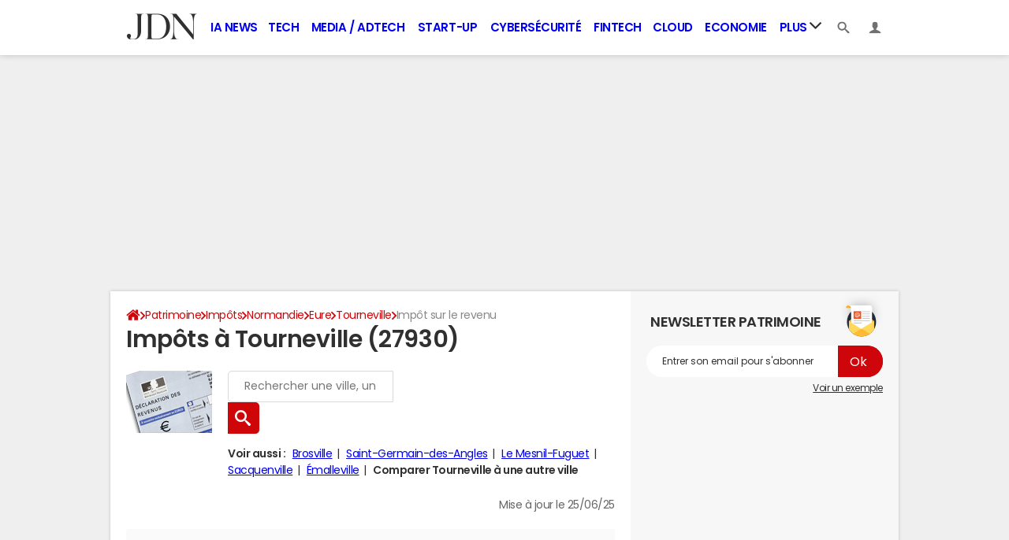

--- FILE ---
content_type: text/html; charset=UTF-8
request_url: https://www.journaldunet.com/economie/impots/tourneville/ville-27652
body_size: 17925
content:

<!--Akamai-ESI:PAGE:setreftime=1768210206/--><!doctype html>
<!--[if IE 8 ]> <html lang="fr" class="no-js ie8 lt-ie9 oldie"> <![endif]-->
<!--[if IE 9 ]> <html lang="fr" class="no-js ie9"> <![endif]-->
<!--[if (gt IE 9)|!(IE)]><!--> <html lang="fr" class="no-js"> <!--<![endif]-->
<head >
            
                
<!--Akamai-ESI:FRAGMENT:/od/esi/front?name=election_linking_od&entity_uri=ville-27652&esi=1&directory_name=election_mun/-->

<!--Akamai-ESI:FRAGMENT:setgentime=1768480201/-->
    
    
<!--Akamai-ESI:FRAGMENT:resetreftime=1768480201/-->
        
    
            
    
        <meta charset="utf-8" />
    <meta http-equiv="x-ua-compatible" content="ie=edge" />

    <title>Impôts Tourneville (27930)</title>

        <meta name="description" content="L&#039;impôt moyen à Tourneville (27930, Eure) s&#039;élève à 5 435 € : impôt sur le revenu, foyers imposables, IFI... Le point sur les déclarations d&#039;impôt dans votre ville" />
    
    <meta name="viewport" content="width=device-width, initial-scale=1.0" />

                <meta name="referrer" content="always" />
            <meta name="robots" content="max-snippet:-1, max-image-preview:large, max-video-preview:15, index, follow" />
                                    <meta http-equiv="refresh" content="1200"/>
            
    <meta property="atm" content="aHR0cHM6Ly93d3cuam91cm5hbGR1bmV0LmNvbS9lY29ub21pZS9pbXBvdHMvdG91cm5ldmlsbGUvdmlsbGUtMjc2NTI=" />
        <meta property="atmd" content="eyJyZXF1ZXN0SWQiOiI2MmM2YjRkOCIsInRpbWVzdGFtcCI6MTc2OTM3Njk5MH0=" />
    
            <link rel="alternate" href="android-app://com.journaldunet.journaldunet/http/www.journaldunet.com/economie/impots/tourneville/ville-27652" />
    
        <link rel="canonical" href="https://www.journaldunet.com/economie/impots/tourneville/ville-27652" />
        
                <link rel="shortcut icon" href="https://astatic.ccmbg.com/ccmcms_journaldunet/dist/public/public-assets/favicon.ico" />
    <link rel="icon" href="https://astatic.ccmbg.com/ccmcms_journaldunet/dist/public/public-assets/favicon.ico" type="image/x-icon">
    <link rel="apple-touch-icon" href="https://astatic.ccmbg.com/ccmcms_journaldunet/dist/public/public-assets/favicon.ico" />
            
            
        <link rel="stylesheet" media="all" href="https://astatic.ccmbg.com/ccmcms_journaldunet/dist/app/css/jdn.53f3851a2dc3b165.css" /><link rel="stylesheet" media="all" href="https://astatic.ccmbg.com/ccmcms_journaldunet/dist/app/css/jdn.53f3851a2dc3b165.css" /><link rel="stylesheet" media="all" href="https://astatic.ccmbg.com/ccmcms_journaldunet/dist/app/css/odjdncss.cc6d3ced369b6648.css" />
        
    
    <script>
    var dataLayer = [{"appConfig":{"subContainers":["GTM-5FLZCG8"]},"site":"www.journaldunet.com","environnement":"production","sessionType":"nonConnectee","userStatus":"Anonyme","pageCategory":"odunit","product":"od","application":"impots","level1":"patrimoine","country":"US","asnum":"16509"}];

            !function(e){"use strict";var t,n,o,r=function(){},s=Object.getOwnPropertyNames(window.console).reduce((function(e,t){return"function"==typeof console[t]&&(e[t]=r),e}),{}),a=function(){return s},i=e.console;if("object"==typeof e.JSON&&"function"==typeof e.JSON.parse&&"object"==typeof e.console&&"function"==typeof Object.keys){var c={available:["others.catch","others.show"],broadcasted:[]},u={available:["others.catch","others.show"]},d=(t=/^\s+(.*)\s+$/g,n=function(e){return Math.pow(9,e)},o=function(e){return parseInt((e.charCodeAt()<<9)%242)},{get:function(e){e=e.replace(t,"$1");for(var r=[0,0,0],s=0,a=0;s<e.length;s++)a=parseInt(s/r.length),r[s%3]+=parseInt(o(e[s])/n(a));for(s=0;s<r.length;s++)r[s]>255&&(r[s]=255);return r},toRGB:function(e){return"rgb("+e.join(",")+")"},visible:function(e){return e[0]>220||e[1]>220||e[2]>220?[0,0,0]:[255,255,255]}});e.getConsole=function(e){if("string"!=typeof e)throw"getConsole need a tag name (string)";var t=e.split(".");if(function(e){var t,n=e.split(".")[0];-1===c.available.indexOf(n)&&(c.available.push(n),(t=document.createEvent("CustomEvent")).initCustomEvent("getConsole.tag.available",0,0,n),document.dispatchEvent(t)),-1===u.available.indexOf(e)&&(u.available.push(e),(t=document.createEvent("CustomEvent")).initCustomEvent("getConsole.fulltag.available",0,0,n),document.dispatchEvent(t))}(e=t[0]),-1!==c.broadcasted.indexOf(e)){var n=function(e){var t=[],n=[];return e.forEach((function(e){t.push("%c "+e.name+" "),n.push("background-color:"+e.bgColor+";color:"+e.color+";border-radius:2px;")})),[t.join("")].concat(n)}(t.map((function(e){var t=d.get(e);return{name:e,color:d.toRGB(d.visible(t)),bgColor:d.toRGB(t)}}))),o=["log","warn","error","info","group","groupCollapsed","groupEnd"].reduce(((e,t)=>(e[t]=n.reduce(((e,t)=>e.bind(window.console,t)),window.console[t]),e)),{});return Object.keys(i).forEach((function(e){void 0===o[e]&&(o[e]=i[e])})),o}return a()},e.getConsole.tags=c,c.broadcasted=function(){try{var e=localStorage.getItem("getConsole");e=null===e?[]:JSON.parse(e)}catch(t){e=[]}return e}(),-1!==c.broadcasted.indexOf("others.catch")&&(e.console=e.getConsole("others.show"))}else e.getConsole=a}(window),logger={_buffer:[],log:function(){"use strict";this._buffer.push(arguments)}},function(e){"use strict";var t={domains:["hpphmfubhnbobhfs","bnb{po.betztufn","beoyt","epvcmfdmjdl","hpphmftzoejdbujpo","wjefptufq","s77ofu","ufbet","vosvmznfejb","tnbsubetfswfs","tljnsftpvsdft","{fcftupg","uumce","hpphmfbqjt","wjefpqmb{b","hpphmfbetfswjdft","fggfdujwfnfbtvsf","pvucsbjo","ubcppmb"],classes:"ufyuBe!BeCpy!qvc`411y361!qvc`411y361n!qvc`839y:1!ufyu.be!ufyuBe!Mjhbuvt!ufyu`be!ufyu`bet!ufyu.bet!ufyu.be.mjolt",event:{category:"pbt`mpbefe",action:"gbjm"}},n=e.getConsole("inObs"),o=0,r={},s=function(e,t){return t=t||1,e.split("").map((function(e){return String.fromCharCode(e.charCodeAt()+t)})).join("")},a=[];e.integrityObserver={state:{net:null,dom:null,perf:null},corrupted:0,listen:function(e){this.corrupted?e(this.state):a.push(e)},sendToListeners:function(){a.forEach(function(e){e(this.state)}.bind(this))},reportCorruption:function(){var e=function(){"undefined"!=typeof ga?ga("send",{hitType:"event",eventCategory:s(t.event.category,-1),eventAction:s(t.event.action,-1),nonInteraction:1}):setTimeout(e,100)};e()},reportListCorruption:function(){var e,t=[];for(e in this.state)this.state[e]&&t.push(e);t.length>0&&((new Image).src="https://lists.ccmbg.com/st?t="+encodeURIComponent(t.join(","))+"&d="+window.location.host.split(/\./).slice(0,-1).join("."))},reportChange:function(){this.sendToListeners(),this.reportCorruption()},init:function(){var e=function(e){return function(t){this.state[e]=t,t&&(!this.corrupted&&this.reportChange(),this.corrupted=1)}.bind(this)};!function(e){if("undefined"!=typeof MutationObserver){var n=document.createElement("div"),o=document.getElementsByTagName("html")[0],r={},a={childList:1,attributes:1,characterData:1,subtree:1},i=0,c=new MutationObserver((function(t){t.forEach((function(t){"style"===t.attributeName&&(c.disconnect(),"none"===t.target.style.display&&!e.called&&(e.called=1)&&e.call(r,1))}))})),u=new MutationObserver((function(t){t.forEach((function(t){try{if("childList"===t.type&&"HTML"===t.target.nodeName&&t.addedNodes.length&&"BODY"===t.addedNodes[0].nodeName&&!i){i=1,t.addedNodes[0].appendChild(n);var o=getComputedStyle(n);if(r=t.addedNodes[0],u.disconnect(),/Trident/.test(navigator.userAgent))return void setTimeout((function(){!e.called&&(e.called=1)&&e.call(r,0)}),50);setTimeout((function(){t.addedNodes[0].removeChild(n)}),60),c.disconnect(),e.call(t.addedNodes[0],"none"===o.getPropertyValue("display")||/url\("about:abp/.test(o.getPropertyValue("-moz-binding")))}}catch(e){}}))}));n.className=s(t.classes,-1),n.style.display="block",u.observe(o,a),c.observe(n,a)}else e.call(0,0)}(e.call(this,"dom")),function(e,a){if("undefined"!=typeof MutationObserver&&void 0!==URL.prototype){var i=document.getElementsByTagName("html")[0],c=0,u=new MutationObserver((function(i){i.forEach((function(i){try{var d,l,f,p="",g=new Date,h=function(){};if("childList"===i.type&&i.addedNodes.length&&void 0!==(d=i.addedNodes[0]).src&&("SCRIPT"===(p=d.nodeName)||"IFRAME"===p)){try{l=new URL(d.src),f=l&&l.host?l.host.split(/\./).slice(-2).shift():null}catch(e){}h=i.addedNodes[0].onerror,i.addedNodes[0].onerror=function(){try{n.warn("Missing script",d.src),!c&&f&&-1!==t.domains.indexOf(s(f))&&(new Date).getTime()-g.getTime()<1500&&(n.warn("Integrity violation on ",d.src," not observing anymore !"),u.disconnect(),c=1,e(1)),"function"==typeof h&&h.apply(this,Array.prototype.slice.call(arguments))}catch(e){}},"function"==typeof performance.getEntriesByType&&o<2&&"SCRIPT"===p&&-1!==t.domains.indexOf(s(f))&&(void 0===r[f]||"hpphmfubhnbobhfs"===s(f))&&(r[f]=1,i.addedNodes[0].addEventListener("load",(function(){-1===performance.getEntriesByType("resource").map((function(e){return e.name})).indexOf(d.src)&&2==++o&&(u.disconnect(),a(1))})))}}catch(e){}}))}));u.observe(i,{childList:1,attributes:1,characterData:1,subtree:1})}else e.call(0,0)}(e.call(this,"net"),e.call(this,"perf")),window.addEventListener("load",function(){this.reportListCorruption()}.bind(this))}},"function"==typeof Object.bind&&e.integrityObserver.init()}(window),function(e,t,n,o){"use strict";void 0===e._gtm&&(e._gtm={events:{on:[],ready:[],readyAll:[],trigger:function(e){this._trigger.push(e)},_trigger:[]},versions:{},onReady:[]}),void 0===e._gtm.versions&&(e._gtm.versions={}),e._gtm.versions.staticheader=1,e._gtm.state="loading";var r=dataLayer[0].appConfig,s=["GTM-N4SNZN"],a=r.subContainers||[],i=e.getConsole("GTM").log,c=function(e){if(void 0!==t.dispatchEvent){var n=null;"function"==typeof Event?n=new Event(e):(n=t.createEvent("Event")).initEvent(e,0,0),t.dispatchEvent(n)}},u=function(){u.state++,u.state===s.length&&(e._gtm.state="loaded",c("gtm.loaded"))},d=function(){e._gtm.state="error",c("gtm.error"),l.clearWorkspacesInfo(this)};u.state=0,s=s.concat(a),i("Loading sub containers:",a);var l={infoKey:"ccm_gtm_workspaces",workspacesInfo:{},fetchWorkspacesInfo:function(){try{this.workspacesInfo=this.getInfoFromQuerystring()||this.getInfoFromCookie()||{}}catch(e){console.error("Cannot get workspaces info.",e)}},parseWorkspacesInfo:function(e){for(var t={},n=e.split("|"),o=0;o<n.length;o++){var r=n[o].split("::");3===r.length&&(t[r[0]]={container:r[0],workspace:r[1],auth:r[2]})}return t},removeInfoFromQuerystring:function(){if(""===e.location.search)return"";for(var t=e.location.search.substring(1).split("&"),n=[],o=0;o<t.length;o++){t[o].split("=")[0]!==this.infoKey&&n.push(t[o])}return"?"+n.join("&")},generatePreviewQuery:function(e){try{var t=this.workspacesInfo[e];return t?(i("["+t.container+'] loading custom workspace "'+t.workspace+'"'),dataLayer[0].appConfig.previewWorkspaces=dataLayer[0].appConfig.previewWorkspaces||[],dataLayer[0].appConfig.previewWorkspaces.push(t),"&gtm_auth="+t.auth+"&gtm_preview="+t.workspace+"&gtm_cookies_win=x"):""}catch(t){return console.error('Cannot generate preview query for container "'+e+'"',t),""}},getInfoFromQuerystring:function(){for(var t=(e.location.search||"").substring(1).split("&"),n=0;n<t.length;n++){var o=t[n].split("=");if(decodeURIComponent(o[0])===this.infoKey)return this.parseWorkspacesInfo(decodeURIComponent(o[1]))}return null},getInfoFromCookie:function(){try{var t=e.document.cookie.match("(^|;) ?"+this.infoKey+"=([^;]*)(;|$)");if(t)return this.parseWorkspacesInfo(decodeURIComponent(t[2]))}catch(e){}return null},clearWorkspacesInfo:function(t){try{var n=t.getAttribute("data-id");if(this.workspacesInfo[n]){i('Cannot load container "'+n+'". Clearing cookie and querystring param...');var o=e.location.hostname.split("."),r=o.length;o=r>2&&"br"===o[r-1]&&"com"===o[r-2]?o.slice(-3).join("."):o.slice(-2).join("."),document.cookie=this.infoKey+"=; domain= "+o+"; path=/; expires=Thu, 01 Jan 1970 00:00:01 GMT;";var s=this.removeInfoFromQuerystring();e.location.search=s}}catch(e){console.error("Cannot clear workspaces info.",e)}}};l.fetchWorkspacesInfo();for(var f=0,p=s.length;f<p;++f){e[o]=e[o]||[],e[o].push({"gtm.start":(new Date).getTime(),event:"gtm.js"});var g=l.generatePreviewQuery(s[f]),h=t.getElementsByTagName(n)[0],m=t.createElement(n);m.async=1,m.onload=u,m.onerror=d,m.setAttribute("data-id",s[f]),m.src="https://www.googletagmanager.com/gtm.js?id="+s[f]+g,h.parentNode.insertBefore(m,h)}}(window,document,"script","dataLayer"),OAS_AD_BUFFER=[],OAS_AD=function(){OAS_AD_BUFFER.push(Array.prototype.slice.call(arguments))},function(e){"use strict";function t(t){t instanceof ErrorEvent&&e._gtm.errors.push({message:t.message,stack:t.error?t.error.stack:void 0,name:t.error?t.error.name:void 0,filename:t.filename,line:t.lineno,column:t.colno})}function n(t){t.reason instanceof Error?e._gtm.errors.push({message:t.reason.message,stack:t.reason.stack,name:t.reason.name,promise:1,filename:t.reason.filename,line:t.reason.lineno,column:t.reason.colno}):e._gtm.errors.push({message:t.reason,promise:1})}e._gtm=e._gtm||{},e._gtm.errors=[],e._gtm.errors.types=[],e._gtm.errors.types.push({type:"error",callback:t}),e.addEventListener("error",t),e._gtm.errors.types.push({type:"unhandledrejection",callback:n}),e.addEventListener("unhandledrejection",n)}(window);    

    dataLayer.push({"event":"app.config","appConfig":{"asl":{"sitepage":"fr_journaldunet_patrimoine_home","keywords":["cp-27930","insee-27652"]}}});
</script>

    <script type="application/ld+json">{"@context":"https://schema.org","@type":"BreadcrumbList","itemListElement":[{"@type":"ListItem","name":"\n                    \n                    Accueil","item":"https://www.journaldunet.com/","position":1},{"@type":"ListItem","name":"Patrimoine","item":"https://www.journaldunet.com/patrimoine/","position":2},{"@type":"ListItem","name":"Impôts","item":"https://www.journaldunet.com/economie/impots","position":3},{"@type":"ListItem","name":"Normandie","item":"https://www.journaldunet.com/economie/impots/normandie/region-28","position":4},{"@type":"ListItem","name":"Eure","item":"https://www.journaldunet.com/economie/impots/eure/departement-27","position":5},{"@type":"ListItem","name":"Tourneville","item":"https://www.journaldunet.com/economie/impots/tourneville/ville-27652","position":6}]}</script>


</head>
<body class="app--rwd  ">
        <div id="ctn_x02"><div id="ba_x02" class="ba x02"><script>OAS_AD("x02");</script></div></div>
        <div class="ccmcss_offcanvas_1">
        <div class="ccmcss_offcanvas_2">

            
                                    
        
<!--Akamai-ESI:FRAGMENT:/api/layout/header?client=&esi=1/-->

<!--Akamai-ESI:FRAGMENT:setgentime=1769078552/-->
    
    
<!--Akamai-ESI:FRAGMENT:resetreftime=1769078552/-->
        
    
<style>
    /* permet d'ajouter des li dans le menu sans qu'on les voit*/
    .app_channel_none { display: none !important}
</style>

<!-- headerdebbloc -->
<header role="banner" class="app_header jHeader"
        data-cookie-prefix=""
        data-channel="">

    <div class="layout">

        <a href="https://www.journaldunet.com/" class="app_logo" id="jRwdLogo">
            <img src="https://img-0.journaldunet.com/OfvBXVeIk8rNaCLUZL2UOT46kqQ=/178x66/smart/a914f62b08e24e169c511e4b2f254df0/ccmcms-jdn/39492540.png" alt="Journaldunet.com" width="89" height="33">
        </a>

                    <nav role="navigation" class="app_header__nav">
                <ul>
                                                                                                                                                                                                                                                                                                                                                                                                                                                                                                                                                                                                                                                                                                                                                                                                                                                                                                                                                                                                                                                                                            
                                                    <li class="app_channel_ia-news">
                                    <a href="https://www.journaldunet.com/intelligence-artificielle/">IA News</a>
                                </li>
                                                            <li class="app_channel_tech">
                                    <a href="https://www.journaldunet.com/web-tech/">Tech</a>
                                </li>
                                                            <li class="app_channel_media">
                                    <a href="https://www.journaldunet.com/media/">Media / Adtech</a>
                                </li>
                                                            <li class="app_channel_start-up">
                                    <a href="https://www.journaldunet.com/start-up/">Start-up</a>
                                </li>
                                                            <li class="app_channel_cybersecurite">
                                    <a href="https://www.journaldunet.com/cybersecurite/">Cybersécurité</a>
                                </li>
                                                            <li class="app_channel_fintech">
                                    <a href="https://www.journaldunet.com/fintech/">Fintech</a>
                                </li>
                                                            <li class="app_channel_cloud">
                                    <a href="https://www.journaldunet.com/cloud/1488761-cloud-computing/">Cloud</a>
                                </li>
                                                            <li class="app_channel_economie">
                                    <a href="https://www.journaldunet.com/business/">Economie</a>
                                </li>
                            

                                            <li class="app_header__plus">
                            <div class="app_header__subnav jDropBox jMenuBox">
                                <ul>
                                                                    <li class="app_channel_ia-news">
                                    <a href="https://www.journaldunet.com/intelligence-artificielle/">IA News</a>
                                </li>
                                                            <li class="app_channel_tech">
                                    <a href="https://www.journaldunet.com/web-tech/">Tech</a>
                                </li>
                                                            <li class="app_channel_media">
                                    <a href="https://www.journaldunet.com/media/">Media / Adtech</a>
                                </li>
                                                            <li class="app_channel_start-up">
                                    <a href="https://www.journaldunet.com/start-up/">Start-up</a>
                                </li>
                                                            <li class="app_channel_cybersecurite">
                                    <a href="https://www.journaldunet.com/cybersecurite/">Cybersécurité</a>
                                </li>
                                                            <li class="app_channel_fintech">
                                    <a href="https://www.journaldunet.com/fintech/">Fintech</a>
                                </li>
                                                            <li class="app_channel_cloud">
                                    <a href="https://www.journaldunet.com/cloud/1488761-cloud-computing/">Cloud</a>
                                </li>
                                                            <li class="app_channel_economie">
                                    <a href="https://www.journaldunet.com/business/">Economie</a>
                                </li>
                            
                                                                                                                        <li class="app_channel_adtech">
                                                <a href="https://www.journaldunet.com/adtech/">Adtech</a>
                                            </li>
                                                                                                                                                                <li class="app_channel_big-data">
                                                <a href="https://www.journaldunet.com/web-tech/1517257-big-data-comparatif-des-technos-actualites-conseils/">Big data</a>
                                            </li>
                                                                                                                                                                <li class="app_channel_carriere">
                                                <a href="https://www.journaldunet.com/management/">Carrière</a>
                                            </li>
                                                                                                                                                                <li class="app_channel_industrie">
                                                <a href="https://www.journaldunet.com/economie/industrie/">Industrie</a>
                                            </li>
                                                                                                                                                                <li class="app_channel_e-rh">
                                                <a href="https://www.journaldunet.com/e-rh/">e-RH</a>
                                            </li>
                                                                                                                                                                <li class="app_channel_iot">
                                                <a href="https://www.journaldunet.com/iot/">IoT</a>
                                            </li>
                                                                                                                                                                <li class="app_channel_martech">
                                                <a href="https://www.journaldunet.com/martech/">Martech</a>
                                            </li>
                                                                                                                                                                <li class="app_channel_patrimoine">
                                                <a href="https://www.journaldunet.com/patrimoine/">Patrimoine</a>
                                            </li>
                                                                                                                                                                <li class="app_channel_quantique">
                                                <a href="https://www.journaldunet.com/informatique-quantique/ ">Quantique</a>
                                            </li>
                                                                                                                                                                <li class="app_channel_retail">
                                                <a href="https://www.journaldunet.com/retail/">Retail</a>
                                            </li>
                                                                                                                                                                <li class="app_channel_seo">
                                                <a href="https://www.journaldunet.com/seo/">SEO</a>
                                            </li>
                                                                                                                                                                <li class="app_channel_smart-city">
                                                <a href="https://www.journaldunet.com/smart-city/">Smart city</a>
                                            </li>
                                                                                                                                                                <li class="app_channel_web3">
                                                <a href="https://www.journaldunet.com/web3/">Web3</a>
                                            </li>
                                                                                                                                                                <li class="app_channel_magazine">
                                                <a href="https://www.journaldunet.com/magazine/">Magazine</a>
                                            </li>
                                                                                                                                                                <li class="app_channel_Livres-blancs">
                                                <a href="https://www.journaldunet.com/livres-blancs/">Livres blancs</a>
                                            </li>
                                                                                                                                                                <li class="app_channel_guide_de-l-entreprise-digitale">
                                                <a href="https://www.journaldunet.fr/web-tech/guide-de-l-entreprise-digitale/">Guide de l&#039;entreprise digitale</a>
                                            </li>
                                                                                                                                                                <li class="app_channel_guide_de-l-immobilier">
                                                <a href="https://www.journaldunet.fr/patrimoine/guide-de-l-immobilier/">Guide de l&#039;immobilier</a>
                                            </li>
                                                                                                                                                                <li class="app_channel_guide_de-l-intelligence-artificielle">
                                                <a href="https://www.journaldunet.fr/intelligence-artificielle/guide-de-l-intelligence-artificielle/">Guide de l&#039;intelligence artificielle</a>
                                            </li>
                                                                                                                                                                <li class="app_channel_guide-des-impots">
                                                <a href="https://www.journaldunet.com/economie/impots">Guide des impôts</a>
                                            </li>
                                                                                                                                                                <li class="app_channel_guide-des-salaires">
                                                <a href="https://www.journaldunet.com/business/salaire">Guide des salaires</a>
                                            </li>
                                                                                                                                                                <li class="app_channel_guide-du-management">
                                                <a href="https://www.journaldunet.fr/management/guide-du-management/">Guide du management</a>
                                            </li>
                                                                                                                                                                <li class="app_channel_guides-des-finances-personnelles">
                                                <a href="https://www.journaldunet.fr/patrimoine/guide-des-finances-personnelles/">Guide des finances personnelles</a>
                                            </li>
                                                                                                                                                                <li class="app_channel_budget-des-villes">
                                                <a href="https://www.journaldunet.com/business/budget-ville">Budget des villes</a>
                                            </li>
                                                                                                                                                                <li class="app_channel_prix-immobiliers">
                                                <a href="https://www.journaldunet.fr/patrimoine/guide-de-l-immobilier/1110050-prix-immobilier-le-prix-du-m2-par-commune-en-france/">Prix immobiliers</a>
                                            </li>
                                                                                                                                                                <li class="app_channel_dictionnaire-comptable-et-fiscal">
                                                <a href="https://www.journaldunet.fr/business/dictionnaire-comptable-et-fiscal/">Dictionnaire comptable et fiscal</a>
                                            </li>
                                                                                                                                                                <li class="app_channel_dictionnaire-de-l-iot">
                                                <a href="https://www.journaldunet.fr/web-tech/dictionnaire-de-l-iot/">Dictionnaire de l&#039;IoT</a>
                                            </li>
                                                                                                                                                                <li class="app_channel_dictionnaire-du droit-des-affaires">
                                                <a href="https://www.journaldunet.fr/business/dictionnaire-du-droit-des-affaires/">Dictionnaire du droit des affaires</a>
                                            </li>
                                                                                                                                                                <li class="app_channel_dictionnaire-du-marketing">
                                                <a href="https://www.journaldunet.fr/business/dictionnaire-du-marketing/">Dictionnaire du marketing</a>
                                            </li>
                                                                                                                                                                <li class="app_channel_dictionnaire-du-webmastering">
                                                <a href="https://www.journaldunet.fr/web-tech/dictionnaire-du-webmastering/">Dictionnaire du webmastering</a>
                                            </li>
                                                                                                                                                                <li class="app_channel_dictionnaire-economique-et-financier">
                                                <a href="https://www.journaldunet.fr/business/dictionnaire-economique-et-financier/">Dictionnaire économique et financier</a>
                                            </li>
                                                                                                            </ul>
                            </div>
                            <a href="#" class="app_header__hover_trigger">
                                Plus
                                <svg class="svg_icon svg_icon--arrowd" viewBox="0 0 284.929 284.929">
                                    <g class="svg_icon_g" fill="#000">
                                        <path d="M282.082,76.511l-14.274-14.273c-1.902-1.906-4.093-2.856-6.57-2.856c-2.471,0-4.661,0.95-6.563,2.856L142.466,174.441 L30.262,62.241c-1.903-1.906-4.093-2.856-6.567-2.856c-2.475,0-4.665,0.95-6.567,2.856L2.856,76.515C0.95,78.417,0,80.607,0,83.082   c0,2.473,0.953,4.663,2.856,6.565l133.043,133.046c1.902,1.903,4.093,2.854,6.567,2.854s4.661-0.951,6.562-2.854L282.082,89.647 c1.902-1.903,2.847-4.093,2.847-6.565C284.929,80.607,283.984,78.417,282.082,76.511z"></path>
                                    </g>
                                </svg>
                            </a>
                            <span class="jDropBtn jDropMenuBtn app_header__click_trigger" data-target="jMenuBox">
                                <svg xmlns="http://www.w3.org/2000/svg" width="15" height="15" fill="none" class="svg_icon svg_icon--burger">
                                    <path d="M14.364 1.5H.636C.285 1.5 0 1.836 0 2.25S.285 3 .636 3h13.728c.351 0 .636-.336.636-.75s-.285-.75-.636-.75ZM14.364 6.738H.636c-.351 0-.636.336-.636.75s.285.75.636.75h13.728c.351 0 .636-.336.636-.75s-.285-.75-.636-.75ZM14.364 11.988H.636c-.351 0-.636.336-.636.75s.285.75.636.75h13.728c.351 0 .636-.336.636-.75s-.285-.75-.636-.75Z" fill="currentColor"/>
                                </svg>
                                <svg class="svg_icon svg_icon--cross" viewBox="0 0 440.307 440.307">
                                    <g class="svg_icon_g" fill="#000">
                                        <polygon points="440.307,58.583 381.723,0 220.153,161.57 58.584,0 0,58.583 161.569,220.153 0,381.723 58.584,440.307    220.153,278.736 381.723,440.307 440.307,381.723 278.736,220.153"></polygon>
                                    </g>
                                </svg>
                            </span>
                        </li>
                                    </ul>
            </nav>
        
        <div class="app_header__right">

            <ul>
                <li>
                    <a class="jDropBtn" data-target="jSearchBox" href="#">
                        <svg class="svg_icon svg_icon--search" viewBox="0 0 32 32">
                            <g class="svg_icon_g" fill="#000">
                                <path class="svg_icon_path" d="M31.008 27.231l-7.58-6.447c-0.784-0.705-1.622-1.029-2.299-0.998 1.789-2.096 2.87-4.815 2.87-7.787 0-6.627-5.373-12-12-12s-12 5.373-12 12 5.373 12 12 12c2.972 0 5.691-1.081 7.787-2.87-0.031 0.677 0.293 1.515 0.998 2.299l6.447 7.58c1.104 1.226 2.907 1.33 4.007 0.23s0.997-2.903-0.23-4.007zM12 20c-4.418 0-8-3.582-8-8s3.582-8 8-8 8 3.582 8 8-3.582 8-8 8z"></path>
                            </g>
                        </svg>
                    </a>
                </li>
                <li>

                    <a class="jHeaderDisconnected jDropBtn" data-target="jLoginBox" href="#">

                        <svg class="svg_icon svg_icon--user" viewBox="0 0 448 448">
                            <g class="svg_icon_g" fill="#000">
                                <path class="svg_icon_path" d="M279.412,311.368c-11.055-1.759-11.307-32.157-11.307-32.157s32.484-32.158,39.564-75.401 c19.045,0,30.809-45.973,11.76-62.148C320.227,124.635,343.91,8,224,8c-119.911,0-96.225,116.635-95.432,133.662 c-19.047,16.175-7.285,62.148,11.761,62.148c7.079,43.243,39.564,75.401,39.564,75.401s-0.252,30.398-11.307,32.157 C132.976,317.034,0,375.686,0,440h224h224C448,375.686,315.023,317.034,279.412,311.368z"></path>
                            </g>
                        </svg>
                    </a>

                    <a class="jHeaderConnected jDropBtn" data-target="jLoginBox" href="#" style="display:none">
                                                                                                                                                <span data-baseurl="https://i-jdn.journaldunet.com/image" data-size="40" class="jHeaderAvatar app_header__user_pic" style="background-image:url();"></span>
                    </a>

                </li>
            </ul>

        </div>

                <div class="app_header__search jDropBox jSearchBox">
            <form action="https://www.journaldunet.com/recherche/" role="search">
                <fieldset>
                    <legend>Moteur de recherche</legend>
                    <input type="search" name="f_libelle" value="" placeholder="Chercher une entreprise, un dirigeant, une tendance"/>
                    <button type="submit">Recherche</button>

                </fieldset>
            </form>
        </div>

        <div class="app_header__login jDropBox jLoginBox">


            <ul class="app_header__login_connect jMenuDisconnected" style="display:none">
                <li><a rel="nofollow" href="https://www.journaldunet.com/account/signup?origin=header">S&#039;inscrire</a></li>
                <li><a rel="nofollow" href="https://www.journaldunet.com/account/login">Connexion</a></li>
            </ul>

            <ul class="app_header__login_edit jMenuConnected" style="display:none">
                <li><a href="https://www.journaldunet.com/account/edit">Editer mes informations</a></li>
                <li><a href="/chroniqueur/article/list/">Gérer mes chroniques</a></li>
                <li><a href="https://www.journaldunet.com?logout" class="app_btn"><span>Déconnexion</span></a></li>
            </ul>

        </div>

    </div>

</header>



<!-- headerfinbloc -->

    
    
            <div class="layout layout--offcanvas gutter " id="adsLayout">
                    <div class="ccmcss_oas_top">
        <div id="ctn_top"><div id="ba_top" class="ba top"><script>OAS_AD("Top");</script></div></div>
    </div>

                
                <div class="layout_ct">
                    <div class="layout_ct__1">
                        <div class="layout_ct__2">
                                                        <div class="layout_top">
                                                



        <nav class="layout_breadcrumb cp_breadcrumb"><ul class="cp_breadcrumb__list"><li class="cp_breadcrumb__item cp_breadcrumb__item--home"><a href="https://www.journaldunet.com/"
                                                                    ><svg title="Accueil" class="cp_breadcrumb__item--home-svg" width="20" height="17" viewBox="0 0 5.29 4.5"><path fill="currentColor" d="M2.61 1.1L.84 2.57v1.5c0 .05.02.1.05.14.04.03.09.05.14.05h1.19V3.08h.79v1.18H4.2c.05 0 .1-.02.14-.05a.19.19 0 00.05-.14V2.58v-.01z"/><path fill="currentColor" d="M5.07 2.23l-.68-.56V.41a.1.1 0 00-.02-.07.1.1 0 00-.08-.03H3.7a.1.1 0 00-.07.03.1.1 0 00-.03.07v.6L2.85.38A.36.36 0 002.61.3c-.09 0-.16.03-.23.08L.16 2.23a.09.09 0 00-.03.07c0 .03 0 .05.02.07l.19.23a.1.1 0 00.06.03c.03 0 .05 0 .08-.02L2.6.83l2.14 1.78a.1.1 0 00.07.02.1.1 0 00.07-.03l.2-.23a.1.1 0 00.01-.07.09.09 0 00-.03-.07z"/></svg><span class="cp_breadcrumb__item--home-text">Home</span></a></li><li class="cp_breadcrumb__item"><a href="https://www.journaldunet.com/patrimoine/"
                                                                    >Patrimoine</a></li><li class="cp_breadcrumb__item"><a href="https://www.journaldunet.com/economie/impots"
                                                                    >Impôts</a></li><li class="cp_breadcrumb__item"><a href="https://www.journaldunet.com/economie/impots/normandie/region-28"
                                                                    >Normandie</a></li><li class="cp_breadcrumb__item"><a href="https://www.journaldunet.com/economie/impots/eure/departement-27"
                                                                    >Eure</a></li><li class="cp_breadcrumb__item"><a href="https://www.journaldunet.com/economie/impots/tourneville/ville-27652"
                                                                    >Tourneville</a></li><li class="cp_breadcrumb__item"><span>Impôt sur le revenu</span></li></ul></nav>
                                                            </div>
                            
                            
                                                        <main role="main" class="layout_main">
                                    <div class="main">
                    <div class="openData">
                        <div id="jStickySize">
                        <h1 class="marB20">Impôts à Tourneville (27930)</h1><div class="odSearchBox">
    <div class="odSearchForm" style="--data-bg:url(https://astatic.ccmbg.com/www.journaldunet.com//img/annuaire_impots/impots.png)">
        <form action="/economie/impots/recherche" method="get">
            <fieldset>
                <input class="input focus jODMainSearch" autocomplete='off'                      data-options='{"controler":"\/economie\/impots\/recherche","version":"v1"}'                       type="text" name="q" placeholder="Rechercher une ville, un code postal, un département, une région" required="required"/>
                <input class="submit search" type="submit" value="Rechercher" />
                            </fieldset>
        </form>

                    <div class="odSearchBox__suggests">
                <span class="odSearchBox__suggests__title">Voir aussi : </span>
                <ul class="odSearchBox__suggests__list">
                    						                        <li>
                            <a
    href="https://www.journaldunet.com/economie/impots/brosville/ville-27118"
    class=" "
        title="">Brosville</a>
                        </li>
						                    						                        <li>
                            <a
    href="https://www.journaldunet.com/economie/impots/saint-germain-des-angles/ville-27546"
    class=" "
        title="">Saint-Germain-des-Angles</a>
                        </li>
						                    						                        <li>
                            <a
    href="https://www.journaldunet.com/economie/impots/le-mesnil-fuguet/ville-27401"
    class=" "
        title="">Le Mesnil-Fuguet</a>
                        </li>
						                    						                        <li>
                            <a
    href="https://www.journaldunet.com/economie/impots/sacquenville/ville-27504"
    class=" "
        title="">Sacquenville</a>
                        </li>
						                    						                        <li>
                            <a
    href="https://www.journaldunet.com/economie/impots/emalleville/ville-27216"
    class=" "
        title="">Émalleville</a>
                        </li>
						                    						                        <li>
                            <span
    data-link="L2Vjb25vbWllL2ltcG90cy9pbmRleC92aWxsZXM/Y29tcGFyZT12aWxsZS0yNzY1Mg=="
    class=" a-like jHiddenHref  strong"
        title="">Comparer Tourneville à une autre ville</span>
                        </li>
						                                    </ul>
            </div>
            </div>
</div>

			<div class="marB20 ccmcss_align_r">
				<time datetime="2025-06-25T08:19:38+02:00">Mise à jour le 25/06/25</time>
			</div>
		<div id="ctn_native_atf"><div id="ba_native_atf" class="ba native_atf"><script>OAS_AD("native_atf");</script></div></div>
        
<!--Akamai-ESI:FRAGMENT:/od/esi/front?name=autopromo_od&entity_uri=ville-27652&directory_name=election_mun&CCMDBG=0&esi=1/-->

<!--Akamai-ESI:FRAGMENT:setgentime=1769350384/-->
    
    
<!--Akamai-ESI:FRAGMENT:resetreftime=1769350384/-->
        
     
                    <style>
                        .od_autopromo {
                            width: 100%;
                            min-height: 100px;
                            background-color: #FFC001;
                            border: none;
                            color: #1d1d1b;
                            font-family: inherit;
                            font-size: 14px;
                            line-height: normal;
                            padding: 10px;
                            margin: 0 0 20px 0;
                        }
                        .od_autopromo .grid_line {
                            width: 100%;
                            height: 100%;
                            text-align: center;
                        }
                        .od_autopromo .grid_left {
                            display: flex;
                            align-items: center;
                            justify-content: center;
                        }
                        .od_autopromo .grid_left .od_autopromo_header {
                            flex: 1;
                            align-items: center;
                            justify-content: center;
                            align-self: center;
                            text-transform: uppercase;
                            font-size: 18px;
                            text-align: center;
                            margin: 0 10px 0 10px;
                        }
                        .od_autopromo .od_autopromo_header a {
                            text-decoration: none;
                        }
                        .od_autopromo .od_autopromo_header strong {
                            font-size: inherit;
                            display: block;
                        }
                        .od_autopromo .od_autopromo_header div {
                            margin: 10px 0 0;
                            display: block;
                            font-size: 14px;
                            height:100;
                        }
                        .od_autopromo .od_autopromo_body {
                            display: flex;
                            align-items: center;
                            justify-content: center;
                            align-self: center;
                            background-color: #fff;
                            padding: 10px;
                        }
                        .od_autopromo .od_autopromo_body p {
                            margin: auto;
                            font-size: 14px;
                        }
                        .od_autopromo .od_autopromo_body span {
                            display: block;
                            text-align: center;
                            font-size: 16px;
                            font-weight: bold;
                            margin-bottom: 10px;
                        }
        
                        .od_autopromo a {
                            color: #1d1d1b;
                            font-size: inherit;
                            font-family: inherit;
                            text-decoration: underline;
                        }
                        .od_autopromo .od_autopromo_header strong a {
                            color: #1d1d1b;
                            text-decoration: none;
                        }
                        .od_autopromo .od_autopromo_body a {
                            font-weight: bold;
                        }
                        .od_autopromo a:hover {
                            color: #194392;
                            text-decoration: none;
                        }
                        .od_autopromo .od_autopromo_header strong a:hover {
                            color: #194392;
                        }
                    </style>
                
                    <div class="od_autopromo">
                        <div class="grid_line">
                        <div class="grid_left w35">
                        <div class="od_autopromo_header">
                <a href="https://www.linternaute.com/actualite/politique/7982831-elections-municipales-2026-dates-resultats-des-sondages-nouveautes-ce-qu-il-faut-deja-avoir-en-tete/" title="Municipales 2026">Elections<strong>municipales 2026</strong></a>
                        <div>
                            </div>
                        </div>
                        </div>
                        <div class="grid_left w65" style="background-color:#fff;">
                            <div class="od_autopromo_body">
                            <p><span>RETROUVEZ GRATUITEMENT</span> Toutes les infos sur les enjeux et le <a href="https://election-municipale.linternaute.com/resultats/tourneville/ville-27652" title="Resultat municipale Tourneville">résultat des municipales à Tourneville</a></p>
                            </div>
                        </div>
                        </div>
                    </div>
                
    <div class="jOdTabs ui-tabs tabs--ui">
    <nav>
        <ul data-selected="0" class="ui-tabs-nav tabs--ui__nav">
                            <li class="tabs--ui__item  first ui-tabs-selected ui-tabs-active tabs--ui__item--selected ">
                    <a href="#index" data-key="index" title="Impot Tourneville" class="notip"><span>Impôt sur le revenu</span></a>
                </li>
                            <li class="tabs--ui__item ">
                    <a href="/economie/impots/tourneville/ville-27652/taxe-habitation" data-key="taxe-habitation" title="Impots locaux Tourneville" class="notip"><span>Impôts locaux</span></a>
                </li>
                    </ul>
    </nav>
    <div id="index" class="ui-tabs-panel tabs--ui__panel">
        <!-- OD GRAPH -->
            <div class="section-wrapper">
                <h2>Impôt sur le revenu à Tourneville</h2>
                <div id="graph_container_1" class="cp_utils_graphic" style="width:100%;  height:400px; margin:5px auto"><div style="border:0px #aaa solid; color:#; text-align:center;"><br>Chargement en cours ...</div></div>
                <script type="application/x-chart" data-selector="#graph_container_1" data-type="highCharts.opendata">
{"chart":{"renderTo":null,"type":"spline","style":{"fontFamily":"inherit"},"backgroundColor":"#FFFFFF","borderColor":"#C0C0C0","borderWidth":0,"borderRadius":0},"title":{"text":"Evolution de l'imp\u00f4t moyen sur le revenu (Source : JDN d'apr\u00e8s minist\u00e8re de l'Economie)","style":{"fontFamily":"inherit","color":"#303030","fontSize":"12px","fontWeight":"normal"},"align":"left"},"series":[{"name":"Tourneville","data":[2555,2364,2317,2209,2772,2863,3122,3042,3458,3723,3933,4192,4336,4875,4444,4024,4491,4869,5435],"type":"spline"},{"name":"Moyenne nationale","data":[2630,2389,2477,2296,2313,2488,2749,2951,3567,3927,4216,4235,4249,3888,3910,4106,4393,4481,4455],"type":"spline"}],"colors":["#e6a500","#6cb4e1"],"loading":{"labelStyle":{"color":"#FFFFFF"},"style":{"backgroundColor":"gray"}},"credits":{"enabled":false,"position":{"verticalAlign":"bottom","align":"left","x":7,"y":-6},"style":{"color":"#C0C0C0","fontSize":"10px"}},"subtitle":{"align":"left","style":{"color":"#303030","fontFamily":"inherit"}},"yAxis":{"title":{"style":{"fontFamily":"inherit","color":"#303030"},"text":"Montant (euros)"},"labels":{"style":{"color":"#303030"}},"gridLineDashStyle":"Dot","style":{"fontFamily":"inherit","fontSize":"9px"},"min":0},"xAxis":{"labels":{"style":{"color":"#303030","fontFamily":"inherit"}},"categories":["2006","2007","2008","2009","2010","2011","2012","2013","2014","2015","2016","2017","2018","2019","2020","2021","2022","2023","2024"]},"legend":{"enabled":true,"layout":"horizontal","align":"center","verticalAlign":"bottom","borderWidth":0},"tooltip":{"valueSuffix":" \u20ac"},"exporting":{"filename":"evolution-de-l-impot-moyen-sur-le-revenu-source-jdn-d-apres-ministere-de-l-economie","enabled":false}}
</script>
            </div>
            <!-- /OD GRAPH --><div class="section-wrapper">
    <table class="odTable odTableAuto">
        <thead>
        <tr>
                    <th class="odGradient" style="width: 50%;">Impôt sur le revenu 2024</th>
                    <th class="odGradient" style="width: 25%;">Tourneville</th>
                    <th class="odGradient" style="width: 25%;">Moyenne nationale</th>
                </tr>
        </thead>
        <tbody>
                    <tr>
                                    <td>Impôt sur le revenu net moyen par foyer imposé</td>
                                    <td>5&nbsp;435 €</td>
                                    <td>4&nbsp;455 €</td>
                            </tr>
                    <tr>
                                    <td>Revenu fiscal de référence moyen par foyer</td>
                                    <td>47&nbsp;850 €</td>
                                    <td>32&nbsp;269 €</td>
                            </tr>
                </tbody>
    </table>
</div>
<div class="footer-links" style="text-align: right"><a class="h-decoration-underline" href="/economie/impots/classement/villes/revenu-fiscal" >Les villes les plus riches de France</a><br /><a class="h-decoration-underline" href="/economie/impots/classement/villes/impot-revenu" >Les villes où l'on paye le plus d'impôt sur le revenu</a></div><div id="ctn_native_mtf"><div id="ba_native_mtf" class="ba native_mtf"><script>OAS_AD("native_mtf");</script></div></div><div class="nl-box--subscribe">
	<div class="nl-box--subscribe__lead">
		<svg xmlns="http://www.w3.org/2000/svg" width="20" height="20" fill="none">
			<path fill="#17C564" d="M14.5 4h-9a.499.499 0 1 1 0-1h9a.499.499 0 1 1 0 1ZM14.5 6.5h-9a.499.499 0 1 1 0-1h9a.499.499 0 1 1 0 1ZM12 9H5.5a.499.499 0 1 1 0-1H12a.499.499 0 1 1 0 1ZM20 8.945c0-.19-.025-.373-.07-.549l-7.575 5.184 7.461 5.105c.117-.268.185-.564.185-.874V8.945ZM10.568 13.569a.996.996 0 0 0-1.136-.001L.79 19.48c.38.32.865.519 1.399.519h15.62c.534 0 1.018-.2 1.398-.52l-8.64-5.911h.001ZM.072 8.396c-.047.177-.072.36-.072.549v8.865c0 .311.067.606.185.874l7.46-5.105L.072 8.396Z"/>
			<path fill="#17C564" d="M19.457 7.508a2.118 2.118 0 0 0-.623-.5L17.5 6.305V2c0-1.104-.897-2-2-2L4.5 0c-1.104 0-2 .897-2 2v4.305l-1.332.702c-.245.128-.453.3-.625.5L3.5 9.53V1.999c0-.551.448-1 1-1h11c.55 0 1 .448 1 1v7.53l2.957-2.022h-.001Z"/>
		</svg>
		<p style="margin-top:0">A ne pas manquer</p>
	</div>
	<form class="jBindingGTM cp_form cp_form--placeholder jNewsLetterForm"
		  data-fulloriginlabel="widget_open_data"
	>
		
					<div class="nl-box--subscribe__presentation">
				<p>Recevez nos astuces et bons plans directement par e-mail.</p>
			</div>
		
		<input class="jSource" type="hidden" name="source" value="widget_open_data" />

		<input class="jNewsletterId" type="hidden"
			   id="list_545"
			   name="lists[]" value="545">

		<input type="email" name="email"
			   placeholder="Recevez nos actus : entrez un email"
			   class="cp_form__input jNewsLetterEmail">

		<button
			class="nl-box--subscribe__button button--background-color ico--arrow ico--after"
			data-ga-event-click-category="global"
			data-ga-event-click-action="newsletter_subscribe"
			data-ga-event-click-label="share/subscribe"
		>Je m'abonne</button>

		<p class="cp_form__info" style="margin-top:0">
			<a target="_blank" href="https://www.ccmbenchmark.com/donnees-personnelles?origin=www.journaldunet.com">
				En savoir plus sur notre politique de confidentialité
			</a>
		</p>

		<div class="jMailingRecaptcha" style="display:none"></div>
	</form>
</div>
<!-- OD GRAPH -->
            <div class="section-wrapper">
                <h2>Evolution du nombre de foyers fiscaux à Tourneville</h2>
                <div id="graph_container_2" class="cp_utils_graphic" style="width:100%;  height:400px; margin:5px auto"><div style="border:0px #aaa solid; color:#; text-align:center;"><br>Chargement en cours ...</div></div>
                <script type="application/x-chart" data-selector="#graph_container_2" data-type="highCharts.opendata">
{"chart":{"renderTo":null,"type":"spline","style":{"fontFamily":"inherit"},"backgroundColor":"#FFFFFF","borderColor":"#C0C0C0","borderWidth":0,"borderRadius":0},"title":{"text":"Evolution du nombre de foyers fiscaux (Source : JDN d'apr\u00e8s minist\u00e8re de l'Economie)","style":{"fontFamily":"inherit","color":"#303030","fontSize":"12px","fontWeight":"normal"},"align":"left"},"series":[{"name":"Nombre de foyers fiscaux","data":[142,142,160,156,171,155,148,161,158,150,161,168,160,160,178,176,170,173,177,180],"type":"spline"},{"name":"Nombre de foyers fiscaux impos\u00e9s","data":[null,111,119,128,128,120,119,131,124,98,109,105,104,107,129,126,121,124,123,124],"type":"spline"}],"colors":["#e6a500","#6cb4e1"],"loading":{"labelStyle":{"color":"#FFFFFF"},"style":{"backgroundColor":"gray"}},"credits":{"enabled":false,"position":{"verticalAlign":"bottom","align":"left","x":7,"y":-6},"style":{"color":"#C0C0C0","fontSize":"10px"}},"subtitle":{"align":"left","style":{"color":"#303030","fontFamily":"inherit"}},"yAxis":{"title":{"style":{"fontFamily":"inherit","color":"#303030"},"text":"Nombre de foyers fiscaux"},"labels":{"style":{"color":"#303030"}},"gridLineDashStyle":"Dot","style":{"fontFamily":"inherit","fontSize":"9px"},"min":0},"xAxis":{"labels":{"style":{"color":"#303030","fontFamily":"inherit"}},"categories":["2005","2006","2007","2008","2009","2010","2011","2012","2013","2014","2015","2016","2017","2018","2019","2020","2021","2022","2023","2024"]},"legend":{"enabled":true,"layout":"horizontal","align":"center","verticalAlign":"bottom","borderWidth":0},"tooltip":{"valueSuffix":" foyers"},"exporting":{"filename":"evolution-du-nombre-de-foyers-fiscaux-source-jdn-d-apres-ministere-de-l-economie","enabled":false}}
</script>
            </div>
            <!-- /OD GRAPH --><!-- OD GRAPH -->
            <div class="section-wrapper">
                <h2>Foyers fiscaux imposés à Tourneville en 2024</h2>
                <div id="graph_container_3" class="cp_utils_graphic" style="width:100%;  height:400px; margin:5px auto"><div style="border:0px #aaa solid; color:#; text-align:center;"><br>Chargement en cours ...</div></div>
                <script type="application/x-chart" data-selector="#graph_container_3" data-type="highCharts.opendata">
{"chart":{"renderTo":null,"type":"column","style":{"fontFamily":"inherit"},"backgroundColor":"#FFFFFF","borderColor":"#C0C0C0","borderWidth":0,"borderRadius":0},"title":{"text":"Evolution de la part de foyers imposables (Source : JDN d'apr\u00e8s minist\u00e8re de l'Economie)","style":{"fontFamily":"inherit","color":"#303030","fontSize":"12px","fontWeight":"normal"},"align":"left"},"series":[{"name":"Tourneville","data":[68.9],"type":"column"},{"name":"Moyenne nationale","data":[45.6],"type":"column"}],"colors":["#e6a500","#6cb4e1"],"loading":{"labelStyle":{"color":"#FFFFFF"},"style":{"backgroundColor":"gray"}},"credits":{"enabled":false,"position":{"verticalAlign":"bottom","align":"left","x":7,"y":-6},"style":{"color":"#C0C0C0","fontSize":"10px"}},"subtitle":{"align":"left","style":{"color":"#303030","fontFamily":"inherit"}},"yAxis":{"title":{"style":{"fontFamily":"inherit","color":"#303030"},"text":"Part des foyers fiscaux (%)"},"labels":{"style":{"color":"#303030"}},"gridLineDashStyle":"Dot","style":{"fontFamily":"inherit","fontSize":"9px"},"min":0,"max":100},"xAxis":{"labels":{"style":{"color":"#303030","fontFamily":"inherit"}},"showFirstLabel":false,"categories":["2024"]},"legend":{"enabled":true,"layout":"horizontal","align":"center","verticalAlign":"bottom","borderWidth":0},"plotOptions":{"series":{"dataLabels":{"enabled":true,"inside":false,"crop":false,"style":{"fontSize":"13px"},"format":"{point.y:,.2f} % des foyers"}}},"tooltip":{"valueSuffix":" % des foyers"},"exporting":{"filename":"evolution-de-la-part-de-foyers-imposables-source-jdn-d-apres-ministere-de-l-economie","enabled":false}}
</script>
            </div>
            <!-- /OD GRAPH --><div class="section-wrapper">
    <table class="odTable odTableAuto">
        <thead>
        <tr>
                    <th class="odGradient" style="width: 50%;">Impôt sur le revenu 2024</th>
                    <th class="odGradient" style="width: 25%;">Tourneville</th>
                    <th class="odGradient" style="width: 25%;">Moyenne des villes</th>
                </tr>
        </thead>
        <tbody>
                    <tr>
                                    <td>Nombre de foyers fiscaux</td>
                                    <td>180</td>
                                    <td>1&nbsp;173</td>
                            </tr>
                    <tr>
                                    <td>Nombre de foyers fiscaux imposés</td>
                                    <td>124</td>
                                    <td>546</td>
                            </tr>
                    <tr>
                                    <td>Part des foyers fiscaux imposés</td>
                                    <td>68,9 %</td>
                                    <td>45,6 %</td>
                            </tr>
                </tbody>
    </table>
</div>
<div class="footer-links" style="text-align: right"><a class="h-decoration-underline" href="/economie/impots/classement/villes/isf" >Les villes où l'on paye le plus d'IFI</a><br /><a class="h-decoration-underline" href="/economie/impots/classement/villes/patrimoine-isf" >Les villes où vivent les plus riches</a></div><div class="section-wrapper"><div class="h2-like">Méthodologie :</div>Pour réaliser ce service, le JDN a recueilli l'ensemble des données produites par la direction générale des Finances publiques du ministère de l'Economie pour l'ensemble des villes de France depuis 2004. Les années mentionnées dans ce service correspondent aux années de paiement de l'impôt sur le revenu, calculé en fonction des revenus déclarés pour l'année précédente. Les impôts de l'année 2024 concernent ainsi les revenus de l'année 2023.</div><div class="odNavigation"><a class="odBtn right" style="font-size:16px;margin-right:5px;" href="/economie/impots/tourneville/ville-27652/taxe-habitation" title="Impots locaux Tourneville">Impôts locaux à Tourneville <span class="rightArrow marL5"></span></a></div>
    </div>
</div>
</div>
<div id="jPosInsertColMiddleBottom" class="marB20"></div><div class="section-wrapper">
								<div class="h2-like">Les autres villes près de Tourneville</div>
				<ul class="list--bullet list--2colcount">
					<li><a
    href="https://www.journaldunet.com/economie/impots/brosville/ville-27118"
    class=" "
        title="">Brosville (27930)</a>
</li>
					<li><a
    href="https://www.journaldunet.com/economie/impots/saint-germain-des-angles/ville-27546"
    class=" "
        title="">Saint-Germain-des-Angles (27930)</a>
</li>
					<li><a
    href="https://www.journaldunet.com/economie/impots/le-mesnil-fuguet/ville-27401"
    class=" "
        title="">Le Mesnil-Fuguet (27930)</a>
</li>
					<li><a
    href="https://www.journaldunet.com/economie/impots/sacquenville/ville-27504"
    class=" "
        title="">Sacquenville (27930)</a>
</li>
					<li><a
    href="https://www.journaldunet.com/economie/impots/emalleville/ville-27216"
    class=" "
        title="">Émalleville (27930)</a>
</li>
					<li><a
    href="/economie/impots/eure/departement-27"
    class="  strong"
        title="">Les impôts payés dans l'Eure</a>
</li>
			</ul>
</div>
<div class="section-wrapper">
								<div class="h2-like">Tourneville : en savoir plus</div>
				<ul class="list--bullet list--2colcount">
					<li><a
    href="https://www.linternaute.com/ville/tourneville/ville-27652"
    class=" "
        title="">Tourneville</a>
</li>
					<li><a
    href="https://www.journaldunet.com/business/salaire/tourneville/ville-27652"
    class=" "
        title="">Salaires à Tourneville</a>
</li>
					<li><a
    href="https://www.journaldunet.com/patrimoine/prix-immobilier/tourneville/ville-27652"
    class=" "
        title="">Prix immobilier à Tourneville</a>
</li>
					<li><a
    href="https://www.journaldunet.com/business/budget-ville/tourneville/ville-27652"
    class=" "
        title="">Dette et budget de Tourneville</a>
</li>
					<li><a
    href="https://www.linternaute.com/voyage/climat/tourneville/ville-27652"
    class=" "
        title="">Climat et historique météo de Tourneville</a>
</li>
					<li><a
    href="https://avis-deces.linternaute.com/tourneville/ville-27652"
    class=" "
        title="">Avis de décès à Tourneville</a>
</li>
					<li><a
    href="https://www.linternaute.com/auto/accident/tourneville/ville-27652"
    class=" "
        title="">Accidents de voiture à Tourneville</a>
</li>
					<li><a
    href="https://www.linternaute.com/ville/lycee/tourneville/ville-27652"
    class=" "
        title="">Classement des lycées à Tourneville</a>
</li>
					<li><a
    href="https://www.journaldesfemmes.fr/maman/ecole/tourneville/ville-27652"
    class=" "
        title="">Collège à Tourneville</a>
</li>
					<li><a
    href="https://www.journaldesfemmes.fr/maman/creches/tourneville/ville-27652"
    class=" "
        title="">Crèches à Tourneville</a>
</li>
					<li><a
    href="https://www.journaldesfemmes.fr/maman/maternite/tourneville/ville-27652"
    class=" "
        title="">Maternités à Tourneville</a>
</li>
					<li><a
    href="https://www.linternaute.com/actualite/delinquance/tourneville/ville-27652"
    class=" "
        title="">Délinquance à Tourneville</a>
</li>
					<li><a
    href="https://www.linternaute.com/actualite/pollution/tourneville/ville-27652"
    class=" "
        title="">Pollution à Tourneville</a>
</li>
					<li><a
    href="https://www.linternaute.com/argent/risques-immobiliers/tourneville/ville-27652"
    class=" "
        title="">Inondations à Tourneville</a>
</li>
					<li><a
    href="https://sante.journaldesfemmes.fr/professionnels-sante/tourneville/ville-27652"
    class=" "
        title="">Nombre d'infirmières à Tourneville</a>
</li>
					<li><a
    href="https://resultat-bac.linternaute.com/tourneville/ville-27652"
    class=" "
        title="">Résultat du bac à Tourneville</a>
</li>
					<li><a
    href="https://resultat-brevet.linternaute.com/tourneville/ville-27652"
    class=" "
        title="">Résultat du brevet à Tourneville</a>
</li>
					<li><a
    href="https://resultat-bts.linternaute.com/tourneville/ville-27652"
    class=" "
        title="">Résultat du BTS à Tourneville</a>
</li>
					<li><a
    href="https://entreprises.lefigaro.fr"
    class=" "
        title="">Entreprises à Tourneville</a>
</li>
					<li><a
    href="https://election-municipale.linternaute.com/resultats/tourneville/ville-27652"
    class=" "
        title="">Municipales 2026 à Tourneville</a>
</li>
			</ul>
</div>

                    </div>
                </div>
                                                            </main>
                                                    </div>
                    </div>

                                                                <div class="layout_right" id="adsLayoutRight">
                                <div class="sticky-wrapper" id="jSidebarSticky">
    <div class="sticky-zone">
        <div class="sticky-element">
            <aside class="app_aside">
                                        <aside class="nl-box nl-box--right-col">
        <span class="nl-box__title">
            Newsletter patrimoine
        </span>
        <img class="nl-box__ico" src="https://astatic.ccmbg.com/ccmcms_journaldunet/dist/public/public-assets/img/newsletter/picto-nl.svg" width="54" height="54" alt="">
        <form method="post" action="//mailing.ccmbg.com/subscribe?ajx=1" id="frmSS7" class="nl-box__form jBindingGTM" data-position="ColRightForm">
                            <input type="hidden" id="list_545" name="lists[]" value="545">
                            <input type="hidden" id="list_871" name="lists[]" value="871">
                        <fieldset>
                <legend>Abonnement newsletters</legend>
                <input type="email" name="email" placeholder="Entrer son email pour s'abonner" autocomplete="email" required>
                <input type="submit" value="Ok">
                                    <div class="nl-box__link nl-box__link--solo">
                        <a href="//mailing.ccmbg.com/archive/last-545" target="_blank" class="a_hover">Voir un exemple</a>
                    </div>
                                <div class="jMailingRecaptcha"></div>
              <div class="rgpdNewsletter"></div>
            </fieldset>
        </form>
    </aside>

<template id="template_rgpd">
    <p>Les informations recueillies sont destinées à CCM Benchmark Group pour vous assurer l&#039;envoi de votre newsletter.</p>
    <p>Elles seront également utilisées sous réserve des options souscrites, par CCM Benchmark Group à des fins de ciblage publicitaire et prospection commerciale au sein du Groupe Le Figaro, ainsi qu’avec nos partenaires commerciaux.</p>
    <p>Lors de votre inscription sur ce formulaire, des données personnelles (dont votre adresse email sous forme hachée et pseudonymisée)  peuvent être partagées avec nos partenaires Data à des fins de personnalisation de la publicité et des contenus qui vous sont proposés. Vous trouverez le détail de ces informations et pouvez vous y opposer <a target="_blank" href="https://www.ccmbenchmark.com/donnees-personnelles-partenaires-data?origin=jdn">à tout moment</a></p>
    <p>Plus généralement, vous bénéficiez d'un droit d'accès et de rectification de vos données personnelles, ainsi que celui d'en demander l'effacement dans les limites prévues par la loi. Vous pouvez également à tout moment revoir vos options en matière de prospection commerciale et ciblage. En savoir plus sur notre <a target="_blank" href="https://www.ccmbenchmark.com/donnees-personnelles?origin=www.journaldunet.com">politique de confidentialité</a> ou notre <a target="_blank" href="https://www.ccmbenchmark.com/donnees-personnelles-cookie?origin=jdn">politique Cookies</a>.</p>
</template>                            </aside>

                            <aside class="app_aside">
                    <div id="ctn_right"><div id="ba_right" class="ba "><script>OAS_AD("Right");</script></div></div>
                </aside>
            
                    </div>
    </div>

    <div class="sticky-zone">
        <div class="sticky-element">
                            <aside class="app_aside">
                    <div id="ctn_position2"><div id="ba_position2" class="ba position2"><script>OAS_AD("Position2");</script></div></div>
                </aside>
            
            <aside id="jPodcastPlayer"></aside>

            <aside class="app_box_2 skin_2">
                <header>Vu sur les réseaux sociaux</header>
                <div class="content">
                    <ul>
                        
        
<!--Akamai-ESI:FRAGMENT:/ccmcms/fragment/highlighting/render/html/?CCMDBG=0&variation=0&client=opendata&esi=1/-->

<!--Akamai-ESI:FRAGMENT:setgentime=1769332129/-->
    
        <li><a href="https://www.journaldunet.com/patrimoine/finances-personnelles/1544195-cd1-750-euros-amende-feu-vert/">Le feu est vert, il démarre et prend 750 euros d&#039;amende : il ne connaissait pas cet article méconnu du Code de la route</a></li>
    <li><a href="https://www.journaldunet.com/patrimoine/finances-personnelles/1547473-hf1-hausse-illegale-mutuelle-salaire/">La hausse du prix des mutuelles est illégale : cette lettre permet aux salariés et aux fonctionnaires d&#039;augmenter leur salaire net</a></li>
    <li><a href="https://www.journaldunet.com/magazine/1547397-rv1-disparition-en-kayak/">Tous les voyageurs disposent désormais d&#039;une nouvelle protection face aux agences de voyage et tour operator</a></li>
    <li><a href="https://www.journaldunet.com/patrimoine/finances-personnelles/1547419-cd1-amende-stationnement-215-euros/">Elle se gare sur une place gratuite, mais paye quand même 215 euros d&#039;amende, à cause de cette règle du Code de la route</a></li>
    <li><a href="https://www.journaldunet.com/patrimoine/finances-personnelles/1547331-hf1-abattement-retraite-5600-euros/">Des millions de retraités vont bénéficier d&#039;un second abattement fiscal en 2026 : jusqu&#039;à 5 600 euros en moins sur leurs impôts</a></li>
    <li><a href="https://www.journaldunet.com/patrimoine/finances-personnelles/1547369-hf1-taxe-gemapi-proprietaires-hausse/">Double hausse pour des millions de propriétaires en 2026 : une ligne s&#039;ajoute à la taxe foncière et la taxe d&#039;habitation</a></li>
    <li><a href="https://www.journaldunet.com/management/ressources-humaines/1547349-rv1-vacances-a-bangkok-payees-par-l-etat/">Peut-on se faire payer ses vacances par l&#039;administration ? Le Tribunal administratif de Nouvelle-Calédonie répond</a></li>
    <li><a href="https://www.journaldunet.com/magazine/1547337-cd1-eau-robinet-commune/">Dans cette commune, l&#039;eau du robinet est la plus polluée de France</a></li>


    
                    </ul>
                </div>
            </aside>
        </div>
    </div>
</div>
    <div id="jPosInsertColRightBottom"></div>
                    </div>
                                                            </div>

                
            </div>

                                        <footer role="contentinfo" id="adsFooter">
                        
        
<!--Akamai-ESI:FRAGMENT:/api/layout/footer?client=journaldunet_index&esi=1/-->

<!--Akamai-ESI:FRAGMENT:setgentime=1768210218/-->
    
    
<!-- footerdebbloc -->
<footer role="contentinfo" class="ccmcss_footer">

    <div id="footer" class="bu_ccmeditor"></div>

    <div class="layout" mutualised="true">

        <div id="footer_internal_links" class="bu_ccmeditor"><ul>
	<li><a href="https://www.journaldunet.com/magazine/static/1418511-qui-sommes-nous/">Qui sommes-nous ?</a></li>
	<li><a href="https://www.journaldunet.com/magazine/static/1519013-l-equipe-du-journal-du-net/">L&#39;&eacute;quipe</a></li>
	<li><a href="https://carrieres.ccmbenchmark.com/">Notre soci&eacute;t&eacute;</a></li>
	<li><a href="https://www.journaldunet.com/contacts/?to=regie_publicitaire">Publicit&eacute;</a></li>
	<li><a href="https://www.journaldunet.com/contacts/">Contact</a></li>
	<li><a href="https://carrieres.ccmbenchmark.com/jobs">Recrutement</a></li>
	<li><a href="https://www.ccmbenchmark.com/donnees-personnelles?origin=www.journaldunet.com">Donn&eacute;es personnelles</a></li>
	<li><a class="jConsentChoice" href="https://www.ccmbenchmark.com/donnees-personnelles?origin=www.journaldunet.com">Param&eacute;trer les cookies</a></li>
	<li><a href="https://www.journaldunet.com/list">Tous les articles</a></li>
	<li><a href="https://www.journaldunet.com/rss.shtml">RSS</a></li>
	<li><a href="https://www.journaldunet.com/magazine/static/1128108-corrections-clarifications-et-droits-de-reponse/">Corrections</a></li>
	<li><a href="https://www.journaldunet.com/magazine/1128328-mentions-legales/">Mentions l&eacute;gales</a></li>
	<li><a href="https://www.groupefigaro.com/">Groupe Figaro</a></li>
	<li><a href="https://www.ccmbenchmark.com">&copy; 2025 CCM Benchmark</a></li>
</ul>
</div>

        <div class="logo">
            <a original-title="CCM Benchmark Group" href="https://jobs.ccmbenchmark.com/" target="_blank">
                <img src="https://astatic.ccmbg.com/ccmcms_journaldunet/dist/public/public-assets/bundles/ccmbenchmarkccmcms/img/footer/logo-groupe.svg" alt="CCM Benchmark Group" loading="lazy" width="212" height="49">
            </a>
        </div>

                    <div class="brands">
                                    <a href="https://www.journaldesfemmes.fr/" title="Journal des femmes">
                        <img src="https://astatic.ccmbg.com/ccmcms_journaldunet/dist/public/public-assets/bundles/ccmbenchmarkccmcms/img/footer/logo-jdf.svg" alt="Journal des femmes" loading="lazy" width="115">
                    </a>
                                    <a href="https://www.commentcamarche.net/" title="CCM">
                        <img src="https://astatic.ccmbg.com/ccmcms_journaldunet/dist/public/public-assets/bundles/ccmbenchmarkccmcms/img/footer/logo-ccm.svg" alt="CCM" loading="lazy" width="103">
                    </a>
                                    <a href="https://www.linternaute.com/" title="Linternaute">
                        <img src="https://astatic.ccmbg.com/ccmcms_journaldunet/dist/public/public-assets/bundles/ccmbenchmarkccmcms/img/footer/logo-linternaute.svg" alt="Linternaute" loading="lazy" width="115">
                    </a>
                                    <a href="https://droit-finances.commentcamarche.com/" title="Droit-finances.net">
                        <img src="https://astatic.ccmbg.com/ccmcms_journaldunet/dist/public/public-assets/bundles/ccmbenchmarkccmcms/img/footer/logo-df.svg" alt="Droit-finances.net" loading="lazy" width="103">
                    </a>
                                    <a href="https://copainsdavant.linternaute.com/" title="Copains d&#039;avant">
                        <img src="https://astatic.ccmbg.com/ccmcms_journaldunet/dist/public/public-assets/bundles/ccmbenchmarkccmcms/img/footer/logo-copains.svg" alt="Copains d&#039;avant" loading="lazy" width="122">
                    </a>
                                    <a href="https://viadeo.journaldunet.com/" title="Viadeo JDN">
                        <img src="https://astatic.ccmbg.com/ccmcms_journaldunet/dist/public/public-assets/bundles/ccmbenchmarkccmcms/img/footer/logo-viadeo.svg" alt="Viadeo JDN" loading="lazy" width="106">
                    </a>
                                    <a href="https://www.ariase.com/" title="Ariase">
                        <img src="https://astatic.ccmbg.com/ccmcms_journaldunet/dist/public/public-assets/bundles/ccmbenchmarkccmcms/img/footer/logo-ariase-v3.svg" alt="Ariase" loading="lazy" width="91">
                    </a>
                                    <a href="https://www.phonandroid.com/" title="Phonandroid">
                        <img src="https://astatic.ccmbg.com/ccmcms_journaldunet/dist/public/public-assets/bundles/ccmbenchmarkccmcms/img/footer/logo-phonandroid.svg" alt="Phonandroid" loading="lazy" width="300">
                    </a>
                            </div>
        
        <div id="footer_links" class="bu_ccmeditor"></div>

    </div>

</footer>
<!-- footerfinbloc -->

    
                </footer>
            
                <div id="ctn_x01"><div id="ba_x01" class="ba x01"><script>OAS_AD("x01");</script></div></div>
    <div id="ctn_topleft"><div id="ba_topleft" class="ba topleft"><script>OAS_AD("TopLeft");</script></div></div>
        </div>
    </div>

<script type="text/javascript"> $data = {"app":[],"common":[],"services":{"ajaxUpdate":{"start":true},"odtab":{"start":true,"options":[]}}}</script>
    <script type="application/x-jet-extend" data-target="jQuery.jet.env.packager" data-priority="1" data-load="init">
                {"url":{"css":"\/ressource\/css\/css.php","js":"\/ressource\/js\/js.php"},"host":"https:\/\/astatic.ccmbg.com"}
            </script>
    
    
    <script src="https://ajax.googleapis.com/ajax/libs/jquery/3.3.1/jquery.min.js"></script><script src="https://astatic.ccmbg.com/ccmcms_journaldunet/dist/app/js/commons.82061c704fb8d35d.js" crossorigin="anonymous"></script><script src="https://astatic.ccmbg.com/ccmcms_journaldunet/dist/app/js/basicApp.eb27739e3bbf2375.js" crossorigin="anonymous"></script><script src="https://astatic.ccmbg.com/ccmcms_journaldunet/dist/app/js/app.663672be761a9e49.js" crossorigin="anonymous"></script><script src="https://ajax.googleapis.com/ajax/libs/jqueryui/1.12.1/jquery-ui.min.js"></script><script src="https://astatic.ccmbg.com/ccmcms_journaldunet/dist/app/js/od.mainsearch.043893ea04ab13f2.js" crossorigin="anonymous"></script><script src="https://astatic.ccmbg.com/ccmcms_journaldunet/dist/app/js/od.tab.f9d536c26d19b1ed.js" crossorigin="anonymous"></script><script src="https://astatic.ccmbg.com/ccmcms_journaldunet/dist/app/js/start_sf.4f466148bbf90425.js" crossorigin="anonymous"></script>
</body>
</html>

<!--Akamai-ESI:PAGE:finalreftime=1769350384/-->

    
    
<!--Akamai-ESI:PAGE:If-Modified-Since=/-->
<!--Akamai-ESI:PAGE:Last-Modified=Sun, 25 Jan 2026 14:13:04 GMT/-->
